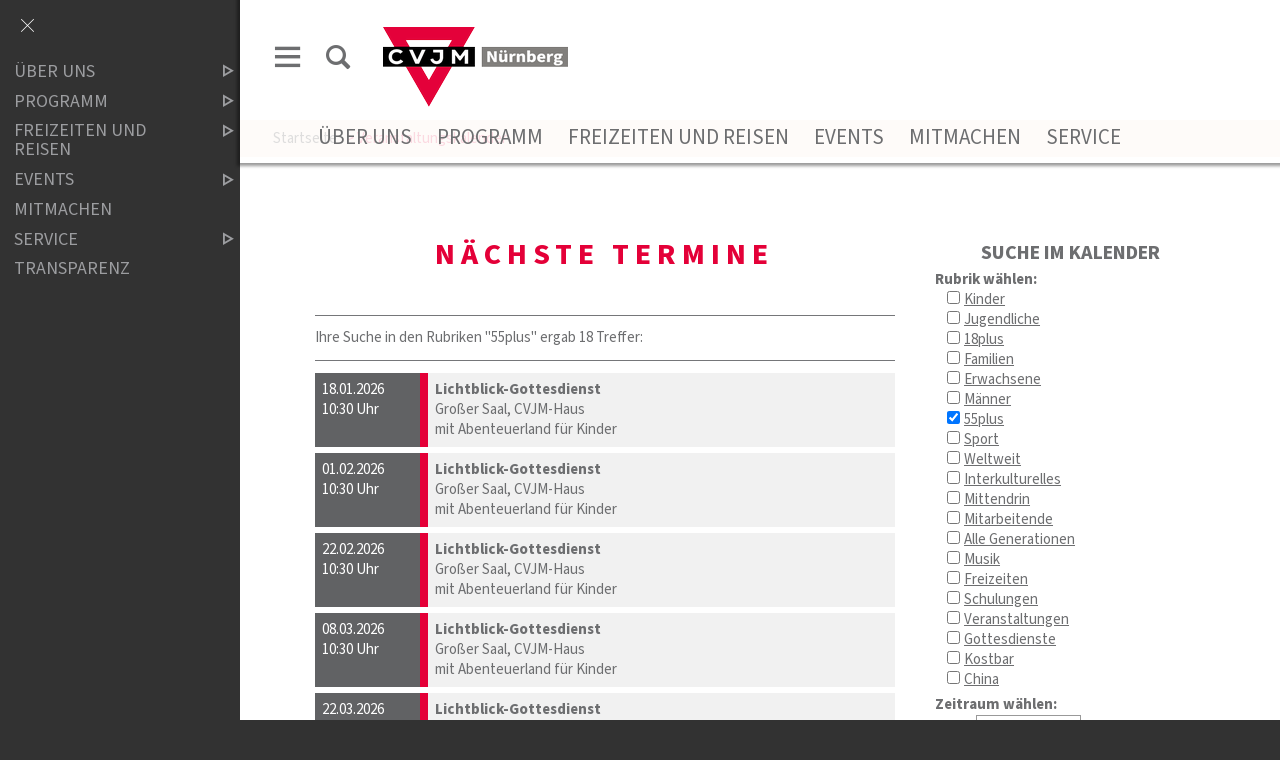

--- FILE ---
content_type: text/html;charset=UTF-8
request_url: https://www.cvjm-nuernberg.de/eventcalendar?calendar=2&cats_as_string=55plus;
body_size: 10937
content:
<!DOCTYPE html SYSTEM "about:legacy-compat">
<html lang="de"><head><META http-equiv="Content-Type" content="text/html; charset=utf-8"><title>CVJM Nürnberg - Veranstaltungen</title><meta content="index,follow" name="robots"><meta content="IE=edge" http-equiv="X-UA-Compatible"><meta content="width=device-width, initial-scale=1.0, maximum-scale=1.0" name="viewport"><link type="image/x-icon" rel="icon" href="//www.cvjm-nuernberg.de/favicon.ico"><link rel="shortcut icon" href="//www.cvjm-nuernberg.de/favicon.ico"><link href="/cssmanager/styles_19325175070.css" rel="stylesheet"><!--[if lt IE 9]><script src="/central/js/jquery/jquery.min.js" type="text/javascript"></script><script type="text/javascript">
					document.createElement('figure');
					document.createElement('figcaption');
				</script><![endif]--><!--[if gte IE 9]><!--><script src="/central/js/jquery2/jquery.min.js" type="text/javascript"></script><!--<![endif]--><script type="text/javascript"><!--
			
					var $j = jQuery, $window = $j(window), parallaxList = $j(), xtraTop = 0, isNaviExternal = false, ecicsLastWidth = 0, now = new Date(), time = now.getTime(), exp = "", is_responsive = ($window.width() < 1001), show_navi = ('true' == 'false');
					var isMobile = navigator.userAgent.match(/(iPhone|iPod|iPad|Android|playbook|silk|BlackBerry|BB10|Windows Phone|Tizen|Bada|webOS|IEMobile|Opera Mini)/);
				

					$j(document).ready(function(){
					
						
							EcicsMenuParams = {firstLeft:3, firstTop:-2, secTop:2, secLeft:3, responsive: is_responsive };
						
						
						parallaxList = $j("div.layout-20-inner.is-photo.use-parallax");
						if (parallaxList.length > 0) {
							if (isMobile) parallaxList.css("backgroundAttachment", "scroll");
							$window.on('scroll', updateParallax);
							updateParallax();
						}
						
						$j("#show-menu-link").click(function(event) {
							event.preventDefault();
							if ($j("body").toggleClass("menu-active").hasClass("menu-active")) {
								
								$j("#navi-helper").css("height", $j(document).height());
								if (!is_responsive) {
									$j(document).scrollTop(0);
									document.cookie = "show_navi=true;path=/";
									show_navi = true;
									checkSlider();
								}
							} else {
								if (!is_responsive) {
									document.cookie = "show_navi=false;path=/";
									show_navi = false;
									checkSlider();
								}
							}
						});
						
						$window.resize(debounce(myResizeFn, 500));
						myResizeFn(); 
						
						$j("#navi-helper, #close-navi-box a").click(function(event) {
							event.preventDefault();
							$j("body").removeClass("menu-active");
							if (!is_responsive) {
								document.cookie = "show_navi=false;path=/";
								show_navi = false;
								checkSlider();
							}
						});
						
						$window.on("scroll", throttle(myScrollNavFn, 100));
						
						if ($j("#slick-container, .news-container.teaser").length > 0) {
							$j.when(
								$j.ajax({
									dataType: "script",
									cache: true,
									url: "/central/js/slick_1.6.0/slick.min.js"
								})
							).then(function() {
								initSlick();
							});
						}


					});
					
					function debounce(func, wait, immediate) {
						var timeout;
						return function() {
							var context = this, args = arguments;
							var later = function() {
								timeout = null;
								if (!immediate) func.apply(context, args);
							};
							var callNow = immediate && !timeout;
							clearTimeout(timeout);
							timeout = setTimeout(later, wait);
							if (callNow) func.apply(context, args);
						};
					};
					
					function throttle(fn, threshold, scope) {
						threshold || (threshold = 250);
						var last, deferTimer;
						
						return function() {
							var context = scope || this;
							var now = +new Date, args = arguments;
							
							if (last && now < last + threshold) {
								// Hold on to it
								clearTimeout(deferTimer);
								deferTimer = setTimeout(function() {
									last = now;
									fn.apply(context, args);
								}, threshold);
							} else {
								last = now;
								fn.apply(context, args);
							}
						};
					};
					
					function myResizeFn() {
						var w = $window.width(),
							h = $window.height();
						
						if (w < 1001 && !window.isNaviExternal) {
							window.isNaviExternal = true;
							if (typeof EcicsMenu !== "undefined")
								EcicsMenu.setParam("responsive", true);
							$j("body").removeClass("menu-active");
							is_responsive = true;
						} else if (w > 1000 && window.isNaviExternal) {
							window.isNaviExternal = false;
							if (typeof EcicsMenu !== "undefined")
								EcicsMenu.setParam("responsive", false);
							if (show_navi)
								$j("body").addClass("menu-active");
							is_responsive = false;
						}
						
						var size = 0.6;
						var minSize = 300;
						var iw = (w > 1920) ? 1920 : Math.ceil(w/50)*50, ih = Math.max(Math.ceil((h * size)/10)*10, minSize);
						if (window.ecicsLastWidth != iw)
						{
							var ns = "_" + iw + "_" + ih + ".";
							$j("img", "#img-inner-box").each(function() {
								var me = $j(this);
								me.attr("src", me.data("img").replace("_1_1.", ns));
							});
						}
						window.ecicsLastWidth = iw;
						
						
						
						updateParallax();
						
					};
					
					function myScrollNavFn() {
						if ($j(this).scrollTop() > 100) {
							$j("#main-header").addClass("fixed");
						} else {
							$j("#main-header").removeClass("fixed");
						}
					};
					
					
					
					
					
					function checkSlider() {
						if (typeof $j().slick === "function") {
							window.setTimeout(function() { 
								$j("#slick-container").slick("slickSetOption", "dots", true, true);
								$j(".news-container.slick-slider").slick("slickSetOption", "dots", false, true);
							}, 400);
						}
					}
					
					function updateParallax() {
						var pos = $window.scrollTop(),
							windowHeight = $window.height(),
							speedFactor = 0.1;
						
						parallaxList.each(function() {
							var me = $j(this),
								top = me.offset().top,
								height = me.outerHeight(); 
							
							
							if (top + height < pos || top > pos + windowHeight) {
								return;
							}
							
							if (isMobile) {
								
								var outerHeight = height; 
								var outerWidth = me.outerWidth(false); 
								var dynamicDifference = Math.min(Math.round( Math.max(outerHeight, outerWidth) * 0.15), 200);
								var bgHeight = Math.max( Math.round(outerHeight + (dynamicDifference * 2)), Math.ceil(outerWidth*0.7) ); 
								me.css('backgroundSize', "auto " + bgHeight + "px");
								me.css('backgroundPosition', "center " + Math.round(((top - pos) * speedFactor) - dynamicDifference) + "px");
							} else {
								me.css('backgroundPosition', "center " + Math.round((top - pos) * speedFactor) + "px");
							}
						});
					}
			
					function initSlick() {
					
						$j("#slick-container").slick({
							prevArrow: "<span class='prev'>‹</span>", 
							nextArrow: "<span class='next'>›</span>", 
							fade: true,
							speed: 2400,
							cssEase: 'linear',
							autoplay: true,
							autoplaySpeed: 4000,
							pauseOnHover: true,
							waitForAnimate: false,
							dots: true,
							appendDots: $j(".dots-container"),
							arrows: true
						});
					
						$j(".news-container.teaser").slick({
							dots: false,
							infinite: false,
							prevArrow: "<span class='prev'>‹</span>", 
							nextArrow: "<span class='next'>›</span>", 
							speed: 300,
							slidesToShow: 4,
							slidesToScroll: 4,
							responsive: [
								{
									breakpoint: 1200,
									settings: {
										slidesToShow: 3,
										slidesToScroll: 3,
									}
								},
								{
									breakpoint: 805,
									settings: {
										slidesToShow: 2,
										slidesToScroll: 2
									}
								},
									{
									breakpoint: 560,
									settings: {
										slidesToShow: 1,
										slidesToScroll: 1
									}
								}
							]
						});
					}

				--></script><script async="true" src="/central/menu/menu5.js" type="text/javascript"></script><script src="/central/js/klik/standard4.js" type="text/javascript"></script><style type="text/css">
					html { height:100%; }
				</style></head><body class="" id="main"><script>
					if (!is_responsive)
						$j("body").addClass("menu-active");
				</script><div id="page_top"></div><div id="navi-helper"></div><div id="div-main"><div id="main-header"><div class="main-inner"><div class="clearfix" id="header-inner"><div id="header-meta"><a title="Men&uuml; einblenden" id="show-menu-link" href="#show-menu"><span class="icon-menu"></span></a><a title="Website durchsuchen" id="show-search-input" href="/website/de/v/nuernberg/suche"><span class="icon-suche"></span></a></div><div id="header-logo"><a title="Zur Startseite zur&uuml;ckkehren" id="logo_link" href="/website/de/v/nuernberg"><img alt="Logo CVJM N&uuml;rnberg" srcset="/system/getthumb/images/__tn1__ecics_1252_1562_2000_160.png 2x, /system/getthumb/images/__tn1__ecics_1252_1562_3000_240.png 3x" src="/system/getthumb/images/__tn1__ecics_1252_1562_1000_80.png"></a></div><div id="header-navi"><a href="/website/de/v/nuernberg/ueber-uns">&Uuml;ber uns</a><a href="/website/de/v/nuernberg/programm">Programm</a><a href="/website/de/v/nuernberg/freizeiten-und-reisen">Freizeiten und Reisen</a><a href="/website/de/v/nuernberg/events">Events</a><a href="/website/de/v/nuernberg/mitmachen">Mitmachen</a><a href="/website/de/v/nuernberg/service">Service</a></div></div></div></div><div id="main-img"></div><div id="main-path"><div class="main-inner"><div id="path-inner"><a href="/website/de/v/nuernberg">Startseite</a><span></span>&gt; Veranstaltungskalender</div></div></div><div id="main-content"><div class="layout-20"><div class="layout-20-inner mt-2 mb-2"><div class="main-inner"><div class="area-20-1">

<script src="/central/js/ias/jquery.ias.min.js" type="text/javascript"></script><script type="text/javascript"><!--
			
			$j(function() {
				
				
				var ielm = document.createElement("input");
				ielm.setAttribute("type", "date");
				testDate = ielm.type === "text";
				if (testDate) {
					$j.ajax({
						url:"/central/js/datetimepicker/jquery.datetimepicker.css",
						dataType:"text",
						cache: true
					}).done(function( data, textStatus ) {
						$j("head").append("<style>" + data + "</style>");
					});
					$j.ajax({
						url:"/central/js/datetimepicker/jquery.datetimepicker.js",
						dataType:"script",
						cache: true
					}).done(function( data, textStatus ) {
						$j("#date_begin_field").datetimepicker({
							lang:"de",
							timepicker:false,
							format:"d.m.Y",
							formatDate:'d.m.Y',
							yearStart: 2025,
							yearEnd: 2030,
							dayOfWeekStart: 1,
							closeOnDateSelect: true,
							onShow:function( ct ){
								this.setOptions({
									maxDate: jQuery('#date_end_field').val() ? jQuery('#date_end_field').val() : false
								});
							},
							onChangeDateTime:function(dp,$input){
								$j("#date_end_field").data('xdsoft_datetimepicker').setOptions({
									defaultDate: jQuery('#date_begin_field').val() ? jQuery('#date_begin_field').val() : false
								});
							}
						});
						$j("#date_end_field").datetimepicker({
							lang:"de",
							timepicker:false,
							format:"d.m.Y",
							formatDate:'d.m.Y',
							dayOfWeekStart: 1,
							closeOnDateSelect: true,
							onShow:function( ct ){
								this.setOptions({
									minDate: jQuery('#date_begin_field').val() ? jQuery('#date_begin_field').val() : false
									
								});
							}
						});
					});
					$j("#date_begin_field, #date_end_field").attr("placeholder", "tt.mm.jjjj").attr("maxlength", 10);
					
					
				} else {
				
					var s = "",
						e = "";
						
					if (s != "") {
						$j("#date_begin_field").val( convertDate(s) );
						$j("#date_end_field").prop( 'min', convertDate(s) );
					}
					if (e != "") {
						$j("#date_end_field").val( convertDate(e) );
					}
					
					$j("#date_begin_field").on("change", function(event) {
						console.log($(this).val());
						$j("#date_end_field").prop( 'min', $(this).val() );
					});
					
					$j("#date_end_field").on("change", function(event) {
						$j("#date_begin_field").prop( 'max', $(this).val() );
					});
					
				}
			
				$j(".ec-search-box-helper").on("click", "a", function(event) {
					event.preventDefault();
					$j(this).hide();
					$j(".ec-search-box").show();
				});
			
			});
			
			function convertDate(d) {
				return d.substr(6, 4) + "-" + d.substr(3, 2) + "-" + d.substr(0, 2)
			}
			
			jQuery.ias({
				container : '#ec-item-container',
				item: '.ec-item-box',
				pagination: '.paging_end_box',
				next: '.paging_end_box a.next',
				loader: '<p style="text-align:center; "><img src="/central/js/ias/images/loader.gif"/></p>',
				onRenderComplete: function(items) { 
					//console.log('We rendered ' + items.length + ' items'); 
					initSplitBtn(); 
				}
			});
			
		--></script><div class="layout-20"><div class="layout-20-inner mt-2 mb-2"><div class="main-inner"><div class="area-20-1"><div class="layout-1"><div class="area-1-1"><h1>N&auml;chste Termine</h1></div></div><div class="layout-1 ec_container clearfix"><div class="area-1-2"><div class="ec-search-box-helper"><a href="#show">Suche im Kalender einblenden</a></div><div style="margin-bottom: 3em; " class="ec_box ec-search-box"><h2 class="header">Suche im Kalender</h2><div class="content"><form id="ec_searchform" action="/eventcalendar"><input value="2" name="calendar" type="hidden"><p class="ec_search_header">Rubrik w&auml;hlen:</p><p class="ec_search_cat_box"><input id="cat_kinder" value="kinder" name="cat" type="checkbox"><a href="/eventcalendar?calendar=2&amp;cat=kinder">Kinder</a><br><input id="cat_jugendliche" value="jugendliche" name="cat" type="checkbox"><a href="/eventcalendar?calendar=2&amp;cat=jugendliche">Jugendliche</a><br><input id="cat_18plus" value="18plus" name="cat" type="checkbox"><a href="/eventcalendar?calendar=2&amp;cat=18plus">18plus</a><br><input id="cat_familien" value="familien" name="cat" type="checkbox"><a href="/eventcalendar?calendar=2&amp;cat=familien">Familien</a><br><input id="cat_erwachsene" value="erwachsene" name="cat" type="checkbox"><a href="/eventcalendar?calendar=2&amp;cat=erwachsene">Erwachsene</a><br><input id="cat_maenner" value="maenner" name="cat" type="checkbox"><a href="/eventcalendar?calendar=2&amp;cat=maenner">M&auml;nner</a><br><input id="cat_55plus" value="55plus" name="cat" type="checkbox" checked><a href="/eventcalendar?calendar=2&amp;cat=55plus">55plus</a><br><input id="cat_sport" value="sport" name="cat" type="checkbox"><a href="/eventcalendar?calendar=2&amp;cat=sport">Sport</a><br><input id="cat_weltweit" value="weltweit" name="cat" type="checkbox"><a href="/eventcalendar?calendar=2&amp;cat=weltweit">Weltweit</a><br><input id="cat_interkulturelles" value="interkulturelles" name="cat" type="checkbox"><a href="/eventcalendar?calendar=2&amp;cat=interkulturelles">Interkulturelles</a><br><input id="cat_mittendrin" value="mittendrin" name="cat" type="checkbox"><a href="/eventcalendar?calendar=2&amp;cat=mittendrin">Mittendrin</a><br><input id="cat_mitarbeitende" value="mitarbeitende" name="cat" type="checkbox"><a href="/eventcalendar?calendar=2&amp;cat=mitarbeitende">Mitarbeitende</a><br><input id="cat_alle_generationen" value="alle_generationen" name="cat" type="checkbox"><a href="/eventcalendar?calendar=2&amp;cat=alle_generationen">Alle Generationen</a><br><input id="cat_musik" value="musik" name="cat" type="checkbox"><a href="/eventcalendar?calendar=2&amp;cat=musik">Musik</a><br><input id="cat_freizeiten" value="freizeiten" name="cat" type="checkbox"><a href="/eventcalendar?calendar=2&amp;cat=freizeiten">Freizeiten</a><br><input id="cat_schulungen" value="schulungen" name="cat" type="checkbox"><a href="/eventcalendar?calendar=2&amp;cat=schulungen">Schulungen</a><br><input id="cat_veranstaltungen" value="veranstaltungen" name="cat" type="checkbox"><a href="/eventcalendar?calendar=2&amp;cat=veranstaltungen">Veranstaltungen</a><br><input id="cat_gottesdienste" value="gottesdienste" name="cat" type="checkbox"><a href="/eventcalendar?calendar=2&amp;cat=gottesdienste">Gottesdienste</a><br><input id="cat_treppenhaus_lounge" value="treppenhaus_lounge" name="cat" type="checkbox"><a href="/eventcalendar?calendar=2&amp;cat=treppenhaus_lounge">Kostbar</a><br><input id="cat_china" value="china" name="cat" type="checkbox"><a href="/eventcalendar?calendar=2&amp;cat=china">China</a><br></p><p class="ec_search_header">Zeitraum w&auml;hlen:</p><p class="ec_search_string_box">von <input class="com_input_text" size="8" maxlength="10" value="" id="date_begin_field" name="period_start" placeholder="tt.mm.jjjj" type="text"><br>bis <input style="margin-left:4px; margin-top:2px; " class="com_input_text" size="8" maxlength="10" value="" id="date_end_field" name="period_end" placeholder="tt.mm.jjjj" type="text"></p><p class="ec_search_header">Freitext:</p><p class="ec_search_string_box"><input value="" class="com_input_text" name="searchstring" type="text"></p><p style="margin:10px 0 5px 12px; " class="ec_search_string_box"><input value="Suche starten" class="com_button" type="submit"></p><p class="ec_search_string_box"><a id="ec_searchform_reset" href="/eventcalendar?calendar=2">Sucheinstellungen zur&uuml;cksetzen</a></p></form></div></div></div><div class="area-1-1"><div class="hr_box"></div>Ihre Suche in den Rubriken "55plus" ergab 18&nbsp;Treffer:<div class="hr_box"></div><div id="ec-item-container"><div id="event_11616" class="ec-item-box"><a title="weitere Infos" href="/website/de/v/nuernberg/events/gottesdienste"><p class="date"><span class="d1">18.01.2026</span><span class="d3"><span>, </span>10:30 Uhr </span></p><div class="info"><h3 class="title">Lichtblick-Gottesdienst</h3><p class="address">Gro&szlig;er Saal, CVJM-Haus</p><p class="organizer"></p><div class="content">mit Abenteuerland für Kinder</div></div></a></div><div id="event_11617" class="ec-item-box"><a title="weitere Infos" href="/website/de/v/nuernberg/events/gottesdienste"><p class="date"><span class="d1">01.02.2026</span><span class="d3"><span>, </span>10:30 Uhr </span></p><div class="info"><h3 class="title">Lichtblick-Gottesdienst</h3><p class="address"> Gro&szlig;er Saal, CVJM-Haus</p><p class="organizer"></p><div class="content">mit Abenteuerland für Kinder</div></div></a></div><div id="event_11618" class="ec-item-box"><a title="weitere Infos" href="/website/de/v/nuernberg/events/gottesdienste"><p class="date"><span class="d1">22.02.2026</span><span class="d3"><span>, </span>10:30 Uhr </span></p><div class="info"><h3 class="title">Lichtblick-Gottesdienst</h3><p class="address"> Gro&szlig;er Saal, CVJM-Haus</p><p class="organizer"></p><div class="content">mit Abenteuerland für Kinder</div></div></a></div><div id="event_11619" class="ec-item-box"><a title="weitere Infos" href="/website/de/v/nuernberg/events/gottesdienste"><p class="date"><span class="d1">08.03.2026</span><span class="d3"><span>, </span>10:30 Uhr </span></p><div class="info"><h3 class="title">Lichtblick-Gottesdienst</h3><p class="address"> Gro&szlig;er Saal, CVJM-Haus</p><p class="organizer"></p><div class="content">mit Abenteuerland für Kinder</div></div></a></div><div id="event_11620" class="ec-item-box"><a title="weitere Infos" href="/website/de/v/nuernberg/events/gottesdienste"><p class="date"><span class="d1">22.03.2026</span><span class="d3"><span>, </span>10:30 Uhr </span></p><div class="info"><h3 class="title">Lichtblick-Gottesdienst</h3><p class="address"> Gro&szlig;er Saal, CVJM-Haus</p><p class="organizer"></p><div class="content">mit Abenteuerland für Kinder</div></div></a></div><div id="event_11621" class="ec-item-box"><a title="weitere Infos" href="/website/de/v/nuernberg/events/gottesdienste"><p class="date"><span class="d1">19.04.2026</span><span class="d3"><span>, </span>10:30 Uhr </span></p><div class="info"><h3 class="title">Lichtblick-Gottesdienst</h3><p class="address"> Gro&szlig;er Saal, CVJM-Haus</p><p class="organizer"></p><div class="content">mit Abenteuerland für Kinder</div></div></a></div><div id="event_11622" class="ec-item-box"><a title="weitere Infos" href="/website/de/v/nuernberg/events/gottesdienste"><p class="date"><span class="d1">03.05.2026</span><span class="d3"><span>, </span>10:30 Uhr </span></p><div class="info"><h3 class="title">Lichtblick-Gottesdienst</h3><p class="address"> Gro&szlig;er Saal, CVJM-Haus</p><p class="organizer"></p><div class="content">mit Abenteuerland für Kinder</div></div></a></div><div id="event_11623" class="ec-item-box"><a title="weitere Infos" href="/website/de/v/nuernberg/events/gottesdienste"><p class="date"><span class="d1">17.05.2026</span><span class="d3"><span>, </span>10:30 Uhr </span></p><div class="info"><h3 class="title">Lichtblick-Gottesdienst</h3><p class="address"> Gro&szlig;er Saal, CVJM-Haus</p><p class="organizer"></p><div class="content">mit Abenteuerland für Kinder</div></div></a></div><div id="event_11624" class="ec-item-box"><a title="weitere Infos" href="/website/de/v/nuernberg/events/gottesdienste"><p class="date"><span class="d1">14.06.2026</span><span class="d3"><span>, </span>10:30 Uhr </span></p><div class="info"><h3 class="title">Lichtblick-Gottesdienst</h3><p class="address"> Gro&szlig;er Saal, CVJM-Haus</p><p class="organizer"></p><div class="content">mit Abenteuerland für Kinder</div></div></a></div><div id="event_11625" class="ec-item-box"><a title="weitere Infos" href="/website/de/v/nuernberg/events/gottesdienste"><p class="date"><span class="d1">21.06.2026</span><span class="d3"><span>, </span>10:30 Uhr </span></p><div class="info"><h3 class="title">Lichtblick-Gottesdienst</h3><p class="address"> Gro&szlig;er Saal, CVJM-Haus</p><p class="organizer"></p><div class="content">mit Abenteuerland für Kinder</div></div></a></div><div data-next-page="2" class="paging_end_box"><span class="ec-nav n1"></span><span class="ec-nav n2"></span><span class="ec-nav n3"><a href="/eventcalendar?calendar=2&amp;page=2" class="next">n&auml;chste Termine</a></span></div></div></div></div></div></div></div></div>

</div></div></div></div></div><div id="main-footer"><div class="main-inner"><div id="footer-inner"><div class="social-btns" id="bottom-btns"><a target="_blank" title="" href="https://www.facebook.com/CVJM.Nuernberg/"><span class="icon-facebook"></span></a><a target="_blank" title="" href="mailto: kornmarkt@cvjm-nuernberg.de"><span class="icon-mail"></span></a><a target="_blank" title="" href="https://www.instagram.com/cvjm.nuernberg/"><span class="icon-instagram"></span></a></div><div class="clearfix" id="bottom-address"><div class="item ai1"><p><strong>CVJM N&uuml;rnberg e.V.</strong><br />Kornmarkt 6<br />90402 N&uuml;rnberg</p></div><div class="item ai2"><p><strong>Kontaktdaten</strong></p>
<p>Telefon <a title="anrufen..." href="tel:+49911206290">+49 (0) 911 206 29 0</a><br />Telefax +49 (0) 911 206 29 33<br />E-Mail <a href="mailto:kornmarkt@cvjm-nuernberg.de">kornmarkt@cvjm-nuernberg.de</a></p></div><div class="item ai3"><p><strong>Bankdaten</strong><br /><strong>IBAN</strong> DE39 5206 0410 0003 5070 17 (Vereinskonto)</p>
<p><strong>IBAN</strong> DE27 5206 0410 0003 5000 55 (Spendenkonto)</p>
<p>Evangelische Bank</p>
<p><strong>BIC</strong> GENODEF1EK1</p></div><div class="item ai4"><p><a href="/website/de/v/nuernberg/ueber-uns/kontakt">Kontakt</a></p>
<p><a href="/website/de/v/nuernberg/service/impressum">Impressum</a></p>
<p><a href="/website/de/v/nuernberg/service/datenschutz">Datenschutz</a></p><p><a title="Melden Sie sich am System an" href="/system?action=user_login">Login</a></p></div></div></div></div></div></div><div id="nav-box"><p id="close-navi-box"><a title="Men&uuml; ausblenden" href="#close-navi"><span class="icon-close"></span></a></p><div id="navi-container"><ul class="menu mid-392" id="main_ul"><li class="menu m-item1 submenu m-sub_static1" id="mli711"><a class="m-allg m1" href="/website/de/v/nuernberg/ueber-uns">Über uns<span title="Unterpunkte anzeigen" class="has-sub icon-dreieck-rechts"></span></a><ul class="menu_sub_ul" data-is-first="1" data-level="1" id="m711"><li class="empty"></li></ul></li><li class="menu m-item1 submenu m-sub_static1" id="mli726"><a class="m-allg m1" href="/website/de/v/nuernberg/programm">Programm<span title="Unterpunkte anzeigen" class="has-sub icon-dreieck-rechts"></span></a><ul class="menu_sub_ul" data-is-first="1" data-level="1" id="m726"><li class="empty"></li></ul></li><li class="menu m-item1 submenu m-sub_static1" id="mli727"><a class="m-allg m1" href="/website/de/v/nuernberg/freizeiten-und-reisen">Freizeiten und Reisen<span title="Unterpunkte anzeigen" class="has-sub icon-dreieck-rechts"></span></a><ul class="menu_sub_ul" data-is-first="1" data-level="1" id="m727"><li class="empty"></li></ul></li><li class="menu m-item1 submenu m-sub_static1" id="mli728"><a class="m-allg m1" href="/website/de/v/nuernberg/events">Events<span title="Unterpunkte anzeigen" class="has-sub icon-dreieck-rechts"></span></a><ul class="menu_sub_ul" data-is-first="1" data-level="1" id="m728"><li class="empty"></li></ul></li><li class="menu m-item1" id="mli729"><a class="m-allg m1" href="/website/de/v/nuernberg/mitmachen">Mitmachen</a></li><li class="menu m-item1 submenu m-sub_static1" id="mli393"><a class="m-allg m1" href="/website/de/v/nuernberg/service">Service<span title="Unterpunkte anzeigen" class="has-sub icon-dreieck-rechts"></span></a><ul class="menu_sub_ul" data-is-first="1" data-level="1" id="m393"><li class="empty"></li></ul></li><li class="menu m-item1 m-last1" id="mli4362"><a class="m-allg m1" href="/website/de/v/nuernberg/transparenz">Transparenz</a></li></ul></div></div><script type="text/javascript">
						var _paq = _paq || [];
						_paq.push(['disableCookies']);
						_paq.push(['trackPageView']);
						_paq.push(['enableLinkTracking']);
						(function() {
							var u="/analytics/";
							_paq.push(['setTrackerUrl', u+'matomo.php']);
							
								_paq.push(['setSiteId', 199]);
								
									_paq.push(['addTracker', u+'matomo.php', 223]);
								
							var d=document, g=d.createElement('script'), s=d.getElementsByTagName('script')[0];
							g.type='text/javascript'; g.async=true; g.defer=true; g.src=u+'matomo.js'; s.parentNode.insertBefore(g,s);
						})();
					</script><noscript><p><img alt="" style="border:0" src="/analytics/matomo.php?idsite=199&amp;rec=1"><img alt="" style="border:0" src="/analytics/matomo.php?idsite=223&amp;rec=1"></p></noscript></body></html>